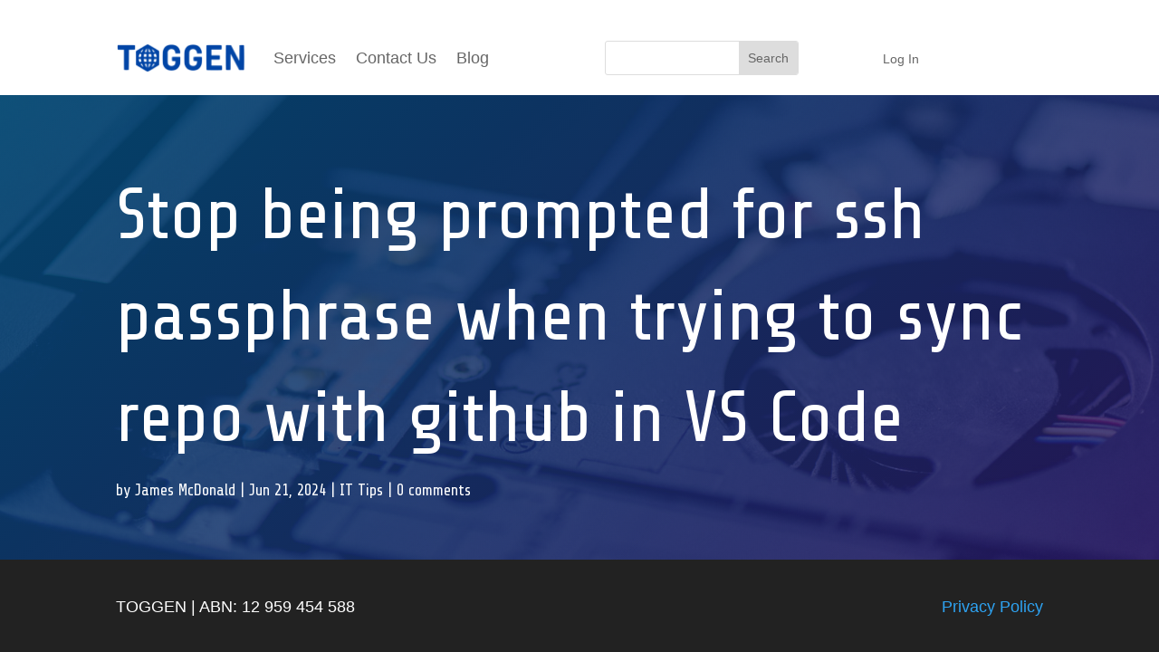

--- FILE ---
content_type: text/html; charset=utf-8
request_url: https://www.google.com/recaptcha/api2/anchor?ar=1&k=6LdNoH8UAAAAAJyS8RVmylx8f8mXf7GqnUls2cPM&co=aHR0cHM6Ly90b2dnZW4uY29tLmF1OjQ0Mw..&hl=en&v=N67nZn4AqZkNcbeMu4prBgzg&size=invisible&anchor-ms=20000&execute-ms=30000&cb=m2j3x3d8wq0b
body_size: 48663
content:
<!DOCTYPE HTML><html dir="ltr" lang="en"><head><meta http-equiv="Content-Type" content="text/html; charset=UTF-8">
<meta http-equiv="X-UA-Compatible" content="IE=edge">
<title>reCAPTCHA</title>
<style type="text/css">
/* cyrillic-ext */
@font-face {
  font-family: 'Roboto';
  font-style: normal;
  font-weight: 400;
  font-stretch: 100%;
  src: url(//fonts.gstatic.com/s/roboto/v48/KFO7CnqEu92Fr1ME7kSn66aGLdTylUAMa3GUBHMdazTgWw.woff2) format('woff2');
  unicode-range: U+0460-052F, U+1C80-1C8A, U+20B4, U+2DE0-2DFF, U+A640-A69F, U+FE2E-FE2F;
}
/* cyrillic */
@font-face {
  font-family: 'Roboto';
  font-style: normal;
  font-weight: 400;
  font-stretch: 100%;
  src: url(//fonts.gstatic.com/s/roboto/v48/KFO7CnqEu92Fr1ME7kSn66aGLdTylUAMa3iUBHMdazTgWw.woff2) format('woff2');
  unicode-range: U+0301, U+0400-045F, U+0490-0491, U+04B0-04B1, U+2116;
}
/* greek-ext */
@font-face {
  font-family: 'Roboto';
  font-style: normal;
  font-weight: 400;
  font-stretch: 100%;
  src: url(//fonts.gstatic.com/s/roboto/v48/KFO7CnqEu92Fr1ME7kSn66aGLdTylUAMa3CUBHMdazTgWw.woff2) format('woff2');
  unicode-range: U+1F00-1FFF;
}
/* greek */
@font-face {
  font-family: 'Roboto';
  font-style: normal;
  font-weight: 400;
  font-stretch: 100%;
  src: url(//fonts.gstatic.com/s/roboto/v48/KFO7CnqEu92Fr1ME7kSn66aGLdTylUAMa3-UBHMdazTgWw.woff2) format('woff2');
  unicode-range: U+0370-0377, U+037A-037F, U+0384-038A, U+038C, U+038E-03A1, U+03A3-03FF;
}
/* math */
@font-face {
  font-family: 'Roboto';
  font-style: normal;
  font-weight: 400;
  font-stretch: 100%;
  src: url(//fonts.gstatic.com/s/roboto/v48/KFO7CnqEu92Fr1ME7kSn66aGLdTylUAMawCUBHMdazTgWw.woff2) format('woff2');
  unicode-range: U+0302-0303, U+0305, U+0307-0308, U+0310, U+0312, U+0315, U+031A, U+0326-0327, U+032C, U+032F-0330, U+0332-0333, U+0338, U+033A, U+0346, U+034D, U+0391-03A1, U+03A3-03A9, U+03B1-03C9, U+03D1, U+03D5-03D6, U+03F0-03F1, U+03F4-03F5, U+2016-2017, U+2034-2038, U+203C, U+2040, U+2043, U+2047, U+2050, U+2057, U+205F, U+2070-2071, U+2074-208E, U+2090-209C, U+20D0-20DC, U+20E1, U+20E5-20EF, U+2100-2112, U+2114-2115, U+2117-2121, U+2123-214F, U+2190, U+2192, U+2194-21AE, U+21B0-21E5, U+21F1-21F2, U+21F4-2211, U+2213-2214, U+2216-22FF, U+2308-230B, U+2310, U+2319, U+231C-2321, U+2336-237A, U+237C, U+2395, U+239B-23B7, U+23D0, U+23DC-23E1, U+2474-2475, U+25AF, U+25B3, U+25B7, U+25BD, U+25C1, U+25CA, U+25CC, U+25FB, U+266D-266F, U+27C0-27FF, U+2900-2AFF, U+2B0E-2B11, U+2B30-2B4C, U+2BFE, U+3030, U+FF5B, U+FF5D, U+1D400-1D7FF, U+1EE00-1EEFF;
}
/* symbols */
@font-face {
  font-family: 'Roboto';
  font-style: normal;
  font-weight: 400;
  font-stretch: 100%;
  src: url(//fonts.gstatic.com/s/roboto/v48/KFO7CnqEu92Fr1ME7kSn66aGLdTylUAMaxKUBHMdazTgWw.woff2) format('woff2');
  unicode-range: U+0001-000C, U+000E-001F, U+007F-009F, U+20DD-20E0, U+20E2-20E4, U+2150-218F, U+2190, U+2192, U+2194-2199, U+21AF, U+21E6-21F0, U+21F3, U+2218-2219, U+2299, U+22C4-22C6, U+2300-243F, U+2440-244A, U+2460-24FF, U+25A0-27BF, U+2800-28FF, U+2921-2922, U+2981, U+29BF, U+29EB, U+2B00-2BFF, U+4DC0-4DFF, U+FFF9-FFFB, U+10140-1018E, U+10190-1019C, U+101A0, U+101D0-101FD, U+102E0-102FB, U+10E60-10E7E, U+1D2C0-1D2D3, U+1D2E0-1D37F, U+1F000-1F0FF, U+1F100-1F1AD, U+1F1E6-1F1FF, U+1F30D-1F30F, U+1F315, U+1F31C, U+1F31E, U+1F320-1F32C, U+1F336, U+1F378, U+1F37D, U+1F382, U+1F393-1F39F, U+1F3A7-1F3A8, U+1F3AC-1F3AF, U+1F3C2, U+1F3C4-1F3C6, U+1F3CA-1F3CE, U+1F3D4-1F3E0, U+1F3ED, U+1F3F1-1F3F3, U+1F3F5-1F3F7, U+1F408, U+1F415, U+1F41F, U+1F426, U+1F43F, U+1F441-1F442, U+1F444, U+1F446-1F449, U+1F44C-1F44E, U+1F453, U+1F46A, U+1F47D, U+1F4A3, U+1F4B0, U+1F4B3, U+1F4B9, U+1F4BB, U+1F4BF, U+1F4C8-1F4CB, U+1F4D6, U+1F4DA, U+1F4DF, U+1F4E3-1F4E6, U+1F4EA-1F4ED, U+1F4F7, U+1F4F9-1F4FB, U+1F4FD-1F4FE, U+1F503, U+1F507-1F50B, U+1F50D, U+1F512-1F513, U+1F53E-1F54A, U+1F54F-1F5FA, U+1F610, U+1F650-1F67F, U+1F687, U+1F68D, U+1F691, U+1F694, U+1F698, U+1F6AD, U+1F6B2, U+1F6B9-1F6BA, U+1F6BC, U+1F6C6-1F6CF, U+1F6D3-1F6D7, U+1F6E0-1F6EA, U+1F6F0-1F6F3, U+1F6F7-1F6FC, U+1F700-1F7FF, U+1F800-1F80B, U+1F810-1F847, U+1F850-1F859, U+1F860-1F887, U+1F890-1F8AD, U+1F8B0-1F8BB, U+1F8C0-1F8C1, U+1F900-1F90B, U+1F93B, U+1F946, U+1F984, U+1F996, U+1F9E9, U+1FA00-1FA6F, U+1FA70-1FA7C, U+1FA80-1FA89, U+1FA8F-1FAC6, U+1FACE-1FADC, U+1FADF-1FAE9, U+1FAF0-1FAF8, U+1FB00-1FBFF;
}
/* vietnamese */
@font-face {
  font-family: 'Roboto';
  font-style: normal;
  font-weight: 400;
  font-stretch: 100%;
  src: url(//fonts.gstatic.com/s/roboto/v48/KFO7CnqEu92Fr1ME7kSn66aGLdTylUAMa3OUBHMdazTgWw.woff2) format('woff2');
  unicode-range: U+0102-0103, U+0110-0111, U+0128-0129, U+0168-0169, U+01A0-01A1, U+01AF-01B0, U+0300-0301, U+0303-0304, U+0308-0309, U+0323, U+0329, U+1EA0-1EF9, U+20AB;
}
/* latin-ext */
@font-face {
  font-family: 'Roboto';
  font-style: normal;
  font-weight: 400;
  font-stretch: 100%;
  src: url(//fonts.gstatic.com/s/roboto/v48/KFO7CnqEu92Fr1ME7kSn66aGLdTylUAMa3KUBHMdazTgWw.woff2) format('woff2');
  unicode-range: U+0100-02BA, U+02BD-02C5, U+02C7-02CC, U+02CE-02D7, U+02DD-02FF, U+0304, U+0308, U+0329, U+1D00-1DBF, U+1E00-1E9F, U+1EF2-1EFF, U+2020, U+20A0-20AB, U+20AD-20C0, U+2113, U+2C60-2C7F, U+A720-A7FF;
}
/* latin */
@font-face {
  font-family: 'Roboto';
  font-style: normal;
  font-weight: 400;
  font-stretch: 100%;
  src: url(//fonts.gstatic.com/s/roboto/v48/KFO7CnqEu92Fr1ME7kSn66aGLdTylUAMa3yUBHMdazQ.woff2) format('woff2');
  unicode-range: U+0000-00FF, U+0131, U+0152-0153, U+02BB-02BC, U+02C6, U+02DA, U+02DC, U+0304, U+0308, U+0329, U+2000-206F, U+20AC, U+2122, U+2191, U+2193, U+2212, U+2215, U+FEFF, U+FFFD;
}
/* cyrillic-ext */
@font-face {
  font-family: 'Roboto';
  font-style: normal;
  font-weight: 500;
  font-stretch: 100%;
  src: url(//fonts.gstatic.com/s/roboto/v48/KFO7CnqEu92Fr1ME7kSn66aGLdTylUAMa3GUBHMdazTgWw.woff2) format('woff2');
  unicode-range: U+0460-052F, U+1C80-1C8A, U+20B4, U+2DE0-2DFF, U+A640-A69F, U+FE2E-FE2F;
}
/* cyrillic */
@font-face {
  font-family: 'Roboto';
  font-style: normal;
  font-weight: 500;
  font-stretch: 100%;
  src: url(//fonts.gstatic.com/s/roboto/v48/KFO7CnqEu92Fr1ME7kSn66aGLdTylUAMa3iUBHMdazTgWw.woff2) format('woff2');
  unicode-range: U+0301, U+0400-045F, U+0490-0491, U+04B0-04B1, U+2116;
}
/* greek-ext */
@font-face {
  font-family: 'Roboto';
  font-style: normal;
  font-weight: 500;
  font-stretch: 100%;
  src: url(//fonts.gstatic.com/s/roboto/v48/KFO7CnqEu92Fr1ME7kSn66aGLdTylUAMa3CUBHMdazTgWw.woff2) format('woff2');
  unicode-range: U+1F00-1FFF;
}
/* greek */
@font-face {
  font-family: 'Roboto';
  font-style: normal;
  font-weight: 500;
  font-stretch: 100%;
  src: url(//fonts.gstatic.com/s/roboto/v48/KFO7CnqEu92Fr1ME7kSn66aGLdTylUAMa3-UBHMdazTgWw.woff2) format('woff2');
  unicode-range: U+0370-0377, U+037A-037F, U+0384-038A, U+038C, U+038E-03A1, U+03A3-03FF;
}
/* math */
@font-face {
  font-family: 'Roboto';
  font-style: normal;
  font-weight: 500;
  font-stretch: 100%;
  src: url(//fonts.gstatic.com/s/roboto/v48/KFO7CnqEu92Fr1ME7kSn66aGLdTylUAMawCUBHMdazTgWw.woff2) format('woff2');
  unicode-range: U+0302-0303, U+0305, U+0307-0308, U+0310, U+0312, U+0315, U+031A, U+0326-0327, U+032C, U+032F-0330, U+0332-0333, U+0338, U+033A, U+0346, U+034D, U+0391-03A1, U+03A3-03A9, U+03B1-03C9, U+03D1, U+03D5-03D6, U+03F0-03F1, U+03F4-03F5, U+2016-2017, U+2034-2038, U+203C, U+2040, U+2043, U+2047, U+2050, U+2057, U+205F, U+2070-2071, U+2074-208E, U+2090-209C, U+20D0-20DC, U+20E1, U+20E5-20EF, U+2100-2112, U+2114-2115, U+2117-2121, U+2123-214F, U+2190, U+2192, U+2194-21AE, U+21B0-21E5, U+21F1-21F2, U+21F4-2211, U+2213-2214, U+2216-22FF, U+2308-230B, U+2310, U+2319, U+231C-2321, U+2336-237A, U+237C, U+2395, U+239B-23B7, U+23D0, U+23DC-23E1, U+2474-2475, U+25AF, U+25B3, U+25B7, U+25BD, U+25C1, U+25CA, U+25CC, U+25FB, U+266D-266F, U+27C0-27FF, U+2900-2AFF, U+2B0E-2B11, U+2B30-2B4C, U+2BFE, U+3030, U+FF5B, U+FF5D, U+1D400-1D7FF, U+1EE00-1EEFF;
}
/* symbols */
@font-face {
  font-family: 'Roboto';
  font-style: normal;
  font-weight: 500;
  font-stretch: 100%;
  src: url(//fonts.gstatic.com/s/roboto/v48/KFO7CnqEu92Fr1ME7kSn66aGLdTylUAMaxKUBHMdazTgWw.woff2) format('woff2');
  unicode-range: U+0001-000C, U+000E-001F, U+007F-009F, U+20DD-20E0, U+20E2-20E4, U+2150-218F, U+2190, U+2192, U+2194-2199, U+21AF, U+21E6-21F0, U+21F3, U+2218-2219, U+2299, U+22C4-22C6, U+2300-243F, U+2440-244A, U+2460-24FF, U+25A0-27BF, U+2800-28FF, U+2921-2922, U+2981, U+29BF, U+29EB, U+2B00-2BFF, U+4DC0-4DFF, U+FFF9-FFFB, U+10140-1018E, U+10190-1019C, U+101A0, U+101D0-101FD, U+102E0-102FB, U+10E60-10E7E, U+1D2C0-1D2D3, U+1D2E0-1D37F, U+1F000-1F0FF, U+1F100-1F1AD, U+1F1E6-1F1FF, U+1F30D-1F30F, U+1F315, U+1F31C, U+1F31E, U+1F320-1F32C, U+1F336, U+1F378, U+1F37D, U+1F382, U+1F393-1F39F, U+1F3A7-1F3A8, U+1F3AC-1F3AF, U+1F3C2, U+1F3C4-1F3C6, U+1F3CA-1F3CE, U+1F3D4-1F3E0, U+1F3ED, U+1F3F1-1F3F3, U+1F3F5-1F3F7, U+1F408, U+1F415, U+1F41F, U+1F426, U+1F43F, U+1F441-1F442, U+1F444, U+1F446-1F449, U+1F44C-1F44E, U+1F453, U+1F46A, U+1F47D, U+1F4A3, U+1F4B0, U+1F4B3, U+1F4B9, U+1F4BB, U+1F4BF, U+1F4C8-1F4CB, U+1F4D6, U+1F4DA, U+1F4DF, U+1F4E3-1F4E6, U+1F4EA-1F4ED, U+1F4F7, U+1F4F9-1F4FB, U+1F4FD-1F4FE, U+1F503, U+1F507-1F50B, U+1F50D, U+1F512-1F513, U+1F53E-1F54A, U+1F54F-1F5FA, U+1F610, U+1F650-1F67F, U+1F687, U+1F68D, U+1F691, U+1F694, U+1F698, U+1F6AD, U+1F6B2, U+1F6B9-1F6BA, U+1F6BC, U+1F6C6-1F6CF, U+1F6D3-1F6D7, U+1F6E0-1F6EA, U+1F6F0-1F6F3, U+1F6F7-1F6FC, U+1F700-1F7FF, U+1F800-1F80B, U+1F810-1F847, U+1F850-1F859, U+1F860-1F887, U+1F890-1F8AD, U+1F8B0-1F8BB, U+1F8C0-1F8C1, U+1F900-1F90B, U+1F93B, U+1F946, U+1F984, U+1F996, U+1F9E9, U+1FA00-1FA6F, U+1FA70-1FA7C, U+1FA80-1FA89, U+1FA8F-1FAC6, U+1FACE-1FADC, U+1FADF-1FAE9, U+1FAF0-1FAF8, U+1FB00-1FBFF;
}
/* vietnamese */
@font-face {
  font-family: 'Roboto';
  font-style: normal;
  font-weight: 500;
  font-stretch: 100%;
  src: url(//fonts.gstatic.com/s/roboto/v48/KFO7CnqEu92Fr1ME7kSn66aGLdTylUAMa3OUBHMdazTgWw.woff2) format('woff2');
  unicode-range: U+0102-0103, U+0110-0111, U+0128-0129, U+0168-0169, U+01A0-01A1, U+01AF-01B0, U+0300-0301, U+0303-0304, U+0308-0309, U+0323, U+0329, U+1EA0-1EF9, U+20AB;
}
/* latin-ext */
@font-face {
  font-family: 'Roboto';
  font-style: normal;
  font-weight: 500;
  font-stretch: 100%;
  src: url(//fonts.gstatic.com/s/roboto/v48/KFO7CnqEu92Fr1ME7kSn66aGLdTylUAMa3KUBHMdazTgWw.woff2) format('woff2');
  unicode-range: U+0100-02BA, U+02BD-02C5, U+02C7-02CC, U+02CE-02D7, U+02DD-02FF, U+0304, U+0308, U+0329, U+1D00-1DBF, U+1E00-1E9F, U+1EF2-1EFF, U+2020, U+20A0-20AB, U+20AD-20C0, U+2113, U+2C60-2C7F, U+A720-A7FF;
}
/* latin */
@font-face {
  font-family: 'Roboto';
  font-style: normal;
  font-weight: 500;
  font-stretch: 100%;
  src: url(//fonts.gstatic.com/s/roboto/v48/KFO7CnqEu92Fr1ME7kSn66aGLdTylUAMa3yUBHMdazQ.woff2) format('woff2');
  unicode-range: U+0000-00FF, U+0131, U+0152-0153, U+02BB-02BC, U+02C6, U+02DA, U+02DC, U+0304, U+0308, U+0329, U+2000-206F, U+20AC, U+2122, U+2191, U+2193, U+2212, U+2215, U+FEFF, U+FFFD;
}
/* cyrillic-ext */
@font-face {
  font-family: 'Roboto';
  font-style: normal;
  font-weight: 900;
  font-stretch: 100%;
  src: url(//fonts.gstatic.com/s/roboto/v48/KFO7CnqEu92Fr1ME7kSn66aGLdTylUAMa3GUBHMdazTgWw.woff2) format('woff2');
  unicode-range: U+0460-052F, U+1C80-1C8A, U+20B4, U+2DE0-2DFF, U+A640-A69F, U+FE2E-FE2F;
}
/* cyrillic */
@font-face {
  font-family: 'Roboto';
  font-style: normal;
  font-weight: 900;
  font-stretch: 100%;
  src: url(//fonts.gstatic.com/s/roboto/v48/KFO7CnqEu92Fr1ME7kSn66aGLdTylUAMa3iUBHMdazTgWw.woff2) format('woff2');
  unicode-range: U+0301, U+0400-045F, U+0490-0491, U+04B0-04B1, U+2116;
}
/* greek-ext */
@font-face {
  font-family: 'Roboto';
  font-style: normal;
  font-weight: 900;
  font-stretch: 100%;
  src: url(//fonts.gstatic.com/s/roboto/v48/KFO7CnqEu92Fr1ME7kSn66aGLdTylUAMa3CUBHMdazTgWw.woff2) format('woff2');
  unicode-range: U+1F00-1FFF;
}
/* greek */
@font-face {
  font-family: 'Roboto';
  font-style: normal;
  font-weight: 900;
  font-stretch: 100%;
  src: url(//fonts.gstatic.com/s/roboto/v48/KFO7CnqEu92Fr1ME7kSn66aGLdTylUAMa3-UBHMdazTgWw.woff2) format('woff2');
  unicode-range: U+0370-0377, U+037A-037F, U+0384-038A, U+038C, U+038E-03A1, U+03A3-03FF;
}
/* math */
@font-face {
  font-family: 'Roboto';
  font-style: normal;
  font-weight: 900;
  font-stretch: 100%;
  src: url(//fonts.gstatic.com/s/roboto/v48/KFO7CnqEu92Fr1ME7kSn66aGLdTylUAMawCUBHMdazTgWw.woff2) format('woff2');
  unicode-range: U+0302-0303, U+0305, U+0307-0308, U+0310, U+0312, U+0315, U+031A, U+0326-0327, U+032C, U+032F-0330, U+0332-0333, U+0338, U+033A, U+0346, U+034D, U+0391-03A1, U+03A3-03A9, U+03B1-03C9, U+03D1, U+03D5-03D6, U+03F0-03F1, U+03F4-03F5, U+2016-2017, U+2034-2038, U+203C, U+2040, U+2043, U+2047, U+2050, U+2057, U+205F, U+2070-2071, U+2074-208E, U+2090-209C, U+20D0-20DC, U+20E1, U+20E5-20EF, U+2100-2112, U+2114-2115, U+2117-2121, U+2123-214F, U+2190, U+2192, U+2194-21AE, U+21B0-21E5, U+21F1-21F2, U+21F4-2211, U+2213-2214, U+2216-22FF, U+2308-230B, U+2310, U+2319, U+231C-2321, U+2336-237A, U+237C, U+2395, U+239B-23B7, U+23D0, U+23DC-23E1, U+2474-2475, U+25AF, U+25B3, U+25B7, U+25BD, U+25C1, U+25CA, U+25CC, U+25FB, U+266D-266F, U+27C0-27FF, U+2900-2AFF, U+2B0E-2B11, U+2B30-2B4C, U+2BFE, U+3030, U+FF5B, U+FF5D, U+1D400-1D7FF, U+1EE00-1EEFF;
}
/* symbols */
@font-face {
  font-family: 'Roboto';
  font-style: normal;
  font-weight: 900;
  font-stretch: 100%;
  src: url(//fonts.gstatic.com/s/roboto/v48/KFO7CnqEu92Fr1ME7kSn66aGLdTylUAMaxKUBHMdazTgWw.woff2) format('woff2');
  unicode-range: U+0001-000C, U+000E-001F, U+007F-009F, U+20DD-20E0, U+20E2-20E4, U+2150-218F, U+2190, U+2192, U+2194-2199, U+21AF, U+21E6-21F0, U+21F3, U+2218-2219, U+2299, U+22C4-22C6, U+2300-243F, U+2440-244A, U+2460-24FF, U+25A0-27BF, U+2800-28FF, U+2921-2922, U+2981, U+29BF, U+29EB, U+2B00-2BFF, U+4DC0-4DFF, U+FFF9-FFFB, U+10140-1018E, U+10190-1019C, U+101A0, U+101D0-101FD, U+102E0-102FB, U+10E60-10E7E, U+1D2C0-1D2D3, U+1D2E0-1D37F, U+1F000-1F0FF, U+1F100-1F1AD, U+1F1E6-1F1FF, U+1F30D-1F30F, U+1F315, U+1F31C, U+1F31E, U+1F320-1F32C, U+1F336, U+1F378, U+1F37D, U+1F382, U+1F393-1F39F, U+1F3A7-1F3A8, U+1F3AC-1F3AF, U+1F3C2, U+1F3C4-1F3C6, U+1F3CA-1F3CE, U+1F3D4-1F3E0, U+1F3ED, U+1F3F1-1F3F3, U+1F3F5-1F3F7, U+1F408, U+1F415, U+1F41F, U+1F426, U+1F43F, U+1F441-1F442, U+1F444, U+1F446-1F449, U+1F44C-1F44E, U+1F453, U+1F46A, U+1F47D, U+1F4A3, U+1F4B0, U+1F4B3, U+1F4B9, U+1F4BB, U+1F4BF, U+1F4C8-1F4CB, U+1F4D6, U+1F4DA, U+1F4DF, U+1F4E3-1F4E6, U+1F4EA-1F4ED, U+1F4F7, U+1F4F9-1F4FB, U+1F4FD-1F4FE, U+1F503, U+1F507-1F50B, U+1F50D, U+1F512-1F513, U+1F53E-1F54A, U+1F54F-1F5FA, U+1F610, U+1F650-1F67F, U+1F687, U+1F68D, U+1F691, U+1F694, U+1F698, U+1F6AD, U+1F6B2, U+1F6B9-1F6BA, U+1F6BC, U+1F6C6-1F6CF, U+1F6D3-1F6D7, U+1F6E0-1F6EA, U+1F6F0-1F6F3, U+1F6F7-1F6FC, U+1F700-1F7FF, U+1F800-1F80B, U+1F810-1F847, U+1F850-1F859, U+1F860-1F887, U+1F890-1F8AD, U+1F8B0-1F8BB, U+1F8C0-1F8C1, U+1F900-1F90B, U+1F93B, U+1F946, U+1F984, U+1F996, U+1F9E9, U+1FA00-1FA6F, U+1FA70-1FA7C, U+1FA80-1FA89, U+1FA8F-1FAC6, U+1FACE-1FADC, U+1FADF-1FAE9, U+1FAF0-1FAF8, U+1FB00-1FBFF;
}
/* vietnamese */
@font-face {
  font-family: 'Roboto';
  font-style: normal;
  font-weight: 900;
  font-stretch: 100%;
  src: url(//fonts.gstatic.com/s/roboto/v48/KFO7CnqEu92Fr1ME7kSn66aGLdTylUAMa3OUBHMdazTgWw.woff2) format('woff2');
  unicode-range: U+0102-0103, U+0110-0111, U+0128-0129, U+0168-0169, U+01A0-01A1, U+01AF-01B0, U+0300-0301, U+0303-0304, U+0308-0309, U+0323, U+0329, U+1EA0-1EF9, U+20AB;
}
/* latin-ext */
@font-face {
  font-family: 'Roboto';
  font-style: normal;
  font-weight: 900;
  font-stretch: 100%;
  src: url(//fonts.gstatic.com/s/roboto/v48/KFO7CnqEu92Fr1ME7kSn66aGLdTylUAMa3KUBHMdazTgWw.woff2) format('woff2');
  unicode-range: U+0100-02BA, U+02BD-02C5, U+02C7-02CC, U+02CE-02D7, U+02DD-02FF, U+0304, U+0308, U+0329, U+1D00-1DBF, U+1E00-1E9F, U+1EF2-1EFF, U+2020, U+20A0-20AB, U+20AD-20C0, U+2113, U+2C60-2C7F, U+A720-A7FF;
}
/* latin */
@font-face {
  font-family: 'Roboto';
  font-style: normal;
  font-weight: 900;
  font-stretch: 100%;
  src: url(//fonts.gstatic.com/s/roboto/v48/KFO7CnqEu92Fr1ME7kSn66aGLdTylUAMa3yUBHMdazQ.woff2) format('woff2');
  unicode-range: U+0000-00FF, U+0131, U+0152-0153, U+02BB-02BC, U+02C6, U+02DA, U+02DC, U+0304, U+0308, U+0329, U+2000-206F, U+20AC, U+2122, U+2191, U+2193, U+2212, U+2215, U+FEFF, U+FFFD;
}

</style>
<link rel="stylesheet" type="text/css" href="https://www.gstatic.com/recaptcha/releases/N67nZn4AqZkNcbeMu4prBgzg/styles__ltr.css">
<script nonce="CrWGikdiSRrJBPkIZElcrQ" type="text/javascript">window['__recaptcha_api'] = 'https://www.google.com/recaptcha/api2/';</script>
<script type="text/javascript" src="https://www.gstatic.com/recaptcha/releases/N67nZn4AqZkNcbeMu4prBgzg/recaptcha__en.js" nonce="CrWGikdiSRrJBPkIZElcrQ">
      
    </script></head>
<body><div id="rc-anchor-alert" class="rc-anchor-alert"></div>
<input type="hidden" id="recaptcha-token" value="[base64]">
<script type="text/javascript" nonce="CrWGikdiSRrJBPkIZElcrQ">
      recaptcha.anchor.Main.init("[\x22ainput\x22,[\x22bgdata\x22,\x22\x22,\[base64]/[base64]/[base64]/[base64]/[base64]/[base64]/KGcoTywyNTMsTy5PKSxVRyhPLEMpKTpnKE8sMjUzLEMpLE8pKSxsKSksTykpfSxieT1mdW5jdGlvbihDLE8sdSxsKXtmb3IobD0odT1SKEMpLDApO08+MDtPLS0pbD1sPDw4fFooQyk7ZyhDLHUsbCl9LFVHPWZ1bmN0aW9uKEMsTyl7Qy5pLmxlbmd0aD4xMDQ/[base64]/[base64]/[base64]/[base64]/[base64]/[base64]/[base64]\\u003d\x22,\[base64]\x22,\x22w5vCqU7Cv8O4w6rCgFVbIDDCv8Kxw45WecK2wplfwonDuCzDgho3w64Fw7UowpTDvCZBw6gQO8KwRx9Kbg/DhMOrbxPCusOxwphtwpV9w4LCgcOgw7YXScOLw68NeSnDkcKDw5Itwo0HS8OQwp9VPcK/[base64]/DqQXCuycxw4ozK1LDlMKFw67DscO0RlXDjjrDksK2w6jDs3F3VcKMwrlJw5DDkzLDtsKFwpoEwq8/[base64]/DgATCsE7CnsKXPsOCYVsjDXJMKMOUw69rw5JqZMK3wrPDuFMjGTUAw63CixM8QC/Csx0BwrfCjSI+E8K2V8KZwoHDikRhwps8w6vCtsK0wozCnBMJwo91w79/wpbDtCBCw5o9Bz4Ywo4IDMOHw4bDu0Mdw4MsOMOTwrHCrMOzwoPCtnZiQF0jCAnCp8K9YzfDiDV6ccO2H8OawoUVw57DisO5NX98ScKLbcOUS8OKw7MIwr/DgMOMIMK5CsOuw4lifAB0w5Udwrl0dR8hAF/Co8Kgd0DDrMKSwo3CvTXDqMK7woXDiy0JWyI5w5XDvcOVE3kWw5pvLCwHBgbDngcywpPCosOPNFw3fFcRw67Ckw7CmBLCs8Kew43DsAxww4Vgw6QLMcOjw6/DpmNpwp84GGlDw402IcOKHg/[base64]/[base64]/CgsOPOMK8UxI3FsObSsOmw6/DgnfDscKzwqINw6Z4J1hxw7PCrHtudsOEwoNnwo/CisK/[base64]/[base64]/Cpl/ClQTCjRMoa1zCtMOkwofChcKtalvCosO/ZxwXNlgdw7nCoMKEQsKlGhzCvsOOGyF6dg8vw5w6L8Klwo/CmcOwwqVpc8OvFlY6wq/ChitffMKdwrzCoHwCdxxJw5nDo8KPCcOFw7rCnQpTJsK0b3rDlnvCjGsFw68HMcO4cMOnw4/ChhXDuFkhKsO/wo9NTsO3wrvDscOWwro6Mms1w5PCtcOiTlNTVBnDkiQBYsKdVMKNKUFYw7/DvR/CpsK5csOyQ8KREMO/ccK4BsOCwpZRwpBFIDvDjx8paGfDjC3Cvg8Sw5AzKyxKAD9ZF1bCtsOOWsOVQMOCw5rDo3jDuD/[base64]/Ds8O6wp9DwrzDgMOsdjrCjDDCrSHDmsOnwobCjgzDimkgw5gWGsO7d8Oyw67DlwHDhifCviDDvjUsW2FWw6oQw5rCm1o7esK0csOCw4tLVQ0gwogeXmbDjQnDkcO3wr/CksKbwroCw5JEwo92LcOPwrByw7PDgcKPw71Yw77CmcKnBcOgKsOkXcOiLGx4wqkBwqEkDcKEwr17Ag7DgcK4JsKDZhLDmsO9wpLDkH3CoMKJw7YPwrIXwoA0w77CgTQ3DsO7bWBgPMOjw6V4PTA9wrHCvT7CiD1Dw5zDm1rDj1HDvG91w7h/[base64]/[base64]/Dp8OfECLCmcOvVWvCgsOMSTrDjsKoC1jCqlbDn1nCgg3CjCrDn3s2wpLCisONc8K4w6QFwoJawpjCgsOeSl5xMnBfw4LDlsOdwosKwrbDpHrCkkF2GmbCusOAAw7DlcOOJGjCrMOGY3/[base64]/w51Ic8KncSTDrWzDs8OjwpbCgMK+wr1GfMKsVcKtw5DDtMKGwq5dw5zDvknCoMKGwqYyYA5hFh4BwqXCkcKnUsKdQcKFGW/DnwjClcOVw64hwoRbFMOUUUhnwqPCssKDelp8by3ClcKdO3nDuWpeU8OHHMKCZhYJwp/[base64]/CoMKBwqI0C8O9woTCijjCv8OzVAbDn3QAFiAUUcOgSMO4RibDhxBCw6ksUzPDg8Kfw4bCiMO+DzcEw5XDl3ZCUwXCjcKWwpLDsMOow67DiMOWw7/DssOdwrV/ayvCkcK7MncAO8O5w6guw6bDmMO/[base64]/w43ClcOCwpDCn2oBHTk+B8KBJGPClcKsQyXDiMKUw4TDlMKHw67DscO1SMO6w7jDkcOoQcOsR8OKwqdQCUvCi21BTMKEw57DisKWf8O7R8Omw4EtF1/[base64]/wrDDl8KQdz8hw7TDuyFWNcKJwoAJSR3DqzABwoVhZHlqw5jCvXR8woPChcOHd8KBwrvChybDhUgmw5LDrARpfxpcGkPDrANhFcO8bwPDsMOQwr9WfglOwrAvwow/JHnCrMKvfmtqLDIvwofDpsKvFnXCqiTDiWESF8OARsKLw4RtwrzCosKEw5LCtcOww60NMsKTwppmMsKmw4/Cp0XCisOUw6LCqn5Ow4jCnE/CqwrCjcO5VxzDh05uw67CrgsRw53DlMK+w5jDhBXCisOJw65OwqbCmFDCicK7cBgzw6LDpg7Dj8KQaMKDX8OjbCrCmVE3eMK4S8K2HSrCnMKdwpNgLyHCrWoyGsKqw43CmsOEQsOiNMK/bsOvw6HDvG3Dui3CoMOzMsKMw5Fdwr/DvE19N0/CvB7CpmsMTE1Aw5/[base64]/DlcOmw5MUd8OzZMO/w694YsKtw4d6wofCpcO/[base64]/[base64]/[base64]/DqT/Du2nDlsKQcsK8LUnDmcOVJRIJdsKpWE/Ct8KkR8OnbsOowrhHbSHDp8KAAMOpTMOKwoLDjMKnwpjDmm7CpVw/eMOLRmfDtMKAw7MXwqjCjcKnwr3CpSAxw586wobCihzDnHtmAG1sSMOQw4rDucOGHcKpSsO6VsOcSgNcUzxBBcK/wotnWwDDgcOkwr3CnlUTw6nCsHFzJMOmaQfDl8K4w6nDjcOiWS1IPcKoS1vCmQxow4LCvsKrBcOTw5bDiSfCsQnCpU/DsAPCk8OSw5nDoMK8w6hxwrzDhFfDqsKmOSV/w7szwozDvcOvwrrCiMOdwpB+wrnDm8KJEmHCv0zCvlVzMcOyW8OaHUBFMwvCiAE6w7dtwrfDtlRRwpw/w45EDxLDvsK2wrPDlcOTCcOMC8OLVwDDoHjCoGXCmMOTEkLClcK0KxE+w4bCpW7DjMO2wrjDgmLDkX8dwrwDF8KbdAo5wq4tFRzCrsKZw5Jyw5QeXCHDjlhiwpQgwrPDglDDk8Kvw7V4LSfDiTbDvcKFCcK/w5xaw7oBH8OHwqbCoX7DjUHCs8OSRsOocljDoBETJsO0GQAZw4XCusO5YBHDr8Kbw4ZAXXHDk8KYw5bDvsOXw515N1DCgCnChsKdPTptI8OdAsOlw7zCk8KvXH9/wpohw6LCt8ORacKaasKnwqAKWBjDlUA9bMOZw61nw63DrcODbMK8wrrDggNCU0rDpcKbw6TCnTnDmsOzQ8OqNMOFbW7DtMOJwqbDvMOWwpLDgsKMAirDtRFIwpZzasKVaMOadljCmS4QJhcawq/DilAYcTZZUsKWCcKpwqAywrxtZ8KsP2/DkkTDt8K/RH7DmgxJMcKGwr7Chy3Dv8K8w6hbBy7CkMO8w5nDqGAlwqXDkUbChcOOw6rCmh7Dl1XDmsObw7FwAsONBsKSw51vWEnCjEgoNsKswpAqw6PDpyXDjk/Di8KNwobDiWTCusKkw57Di8KLVmRvM8KHwojCl8O3TEbDukzCu8KKHWnDqMK5csOqw6TDpibDqcOkw6bCgAx6w48aw7rCicOgwqDCl21JWAXDjkTDh8KIPMKiEiBvGwg8VcKiwqkNw6bChWM1wpRewpYTb3pFw4pzPl7CnT/DnSRtw6plwrrChsO4c8KTJVkRwp7CncKXQBpQw7sVw4hrJDLDocODwoYxGsOiw5rDhRBjasOcwpDDphZjwq5MVsOJfFfDkS/CgcOsw4tVw6vCh8KMwp7CksOgWVvDiMONwpYUPcOJw5HDgkopwpkdAx8jwqFdw7nDmcKpXC88w6hlw4jDhMKGMcKOw5Jgw6d5B8KJwop7wpjDqjFyPQRFwrU6w7/DlsK6wrTClUcpwrZqw6bCt1rCvsKZwp0FSsO+EzrCk1IIfFHDv8OWPcK2w5FKdFPCoF86V8Obw7DCjMKZw5vDtsKFwoXCgMOcMTTCksK8b8KgwobDmAVdKcO4w4LCkcKPwrXCsmPCp8K3Dw52SsOdCMK0bAhUUsOaEh/CtcKtMho+w5ZcdGV4w5zCnsOmw7rCscOxayscw6Axwo1gwofDlRFywodEwpLDucONWMOywo/CulzCscK4Jw4IfcOUw7DCh3k7QiLDmV3DhSVOwrTDgcKeYTfDrxkvBMOvwqDDvFbCg8OSwoRFw79FM1wfJntgw4fCgcKTw61wOHnDhzHDvMO0wqjDvz7Dr8KyAQ/DgcKRFcKpV8Onw7nCi1fDosKXw4rDqh/DlsORw4nDr8KHw7RNw7N3Z8OweTHCqsKzwqXCpUnClsO8w6PDmwcSIcOhw7HDizDCqHDCqsKtDUnDhCPCoMONTl/Cs3YQf8KzwqTDhQAxUQHCh8OVw7xSegsuwpnDt0jCkUkqLAZbw63CqlokWGYeOlHCpQN/w57Csg/ClAjDncOjwoDDpllhwolgXcKpw5fCo8K2woPDunUgw59lw7vDqsK0JGgLwqrDscKqwoLCngTCqcOVOgx9wq9nEDIVw5/DoRodw799w5kFW8KYVls7w6liJcOcw4cKLMKyw4PDqMOawoo2w5DCpMOhf8Kww7PDk8O3O8OLbMKQw6sYwoLDojx7DVjCpDESBzTDosKfwp/[base64]/DsybChsK9wpTCiVwxw61mwqzCgQzCusKMwqNkXsOSwp3DvMO/WzrCkzhjwqTDp2Rjd8KdwrYcVhrDgcObaT3ChMK8TMOKMsOiGcOtPk7Cl8K4wpnCu8K+woHCrQRSwrM6w71iw4INZcKFw6R0AnvDl8O+bGfDuQZ+DV8OUAbCocK4w4DDvMKnwpDChEvChkhnOWzCjmpOO8Ktw6zDqsOHwqjDlcO6LcOaYQbCgsKmw4xewpVCLMOGfMO/Y8Kdwr1LPAdvQcKgQ8Kzwo7DgTIVe27DvsKeCUVoBMKfUcO7Uw9HIsKXwpdCw6pGTxfCiXYfwonDuysNQTBaw6LCjsKYwp0sKAnDvsOgwqE7DRNpw6lVw651ecK5UQDCp8OTwovCuQ8MMsOswoh7woU/XcOMEcKYwrQ+GD4XBsKcwqbCnQLCuSYywqVvw5bClcK8w7dvREnDojFzw5BYw6nDssK/eWs/[base64]/DjG7CtRAQw6MZwpvDlGMUwqvDrcKewo8bEXbCuWPCtMOwDXnCjcOZwo8dKMOIw4LDgCMYw5YTwr3ClsOqw5EDw5BMI1DDiWgbw5BTwqvDl8OaD0bChnA+HUfCvsOlwrQtw7vChD/DmsO0w4DCpMKEIGwMwq9Yw7crHMOlB8K7w43CrsK/wrjCsMOXw4Q3flnCrURsMUhuwrl/YsK5w5ZKwohmwpTDucKOfMO/[base64]/CkiMeXAHCkMKowrHCncOzwrAcNlvDt0/Cp05cCVZrw5p7GMOrwrbDosK5wofDg8Opw5XCssKbGMKRw6hKcsKgIkg1SULDvsOuw5omwo0rwq4sasK0wo/[base64]/CmMOmwozDv8Ksw51XQw1GWFLDusKzKWVpwqExw6Mpw4LChB/CvsK/[base64]/[base64]/DunfCp8KywrHDisKaY0DCosKswrEEw7DCiMKvwpc0acKJcMKrwqDCmcOSwqVtw7M1OcKxwr/CpsO/DMKXw5cWCcKwwrlZax3DoR3Dh8OJVsO3SMONwpTDu0M0XMOwDMOowoVlwoNOwq9BwoA/NsOjITHCjFc8w6AWNiZ6FkfDl8KXw5wyNsOxwqTDpcKPw7pxWypCMsOJw4R9w7UHCj8CfWDCmMKjGnLDscOFw5saAyXDj8K2wqXCuWPDjR/DsMKHWzTDtwMSBxXDh8OTwrzCocO/SMOgF05Qwrp8w6/ClsK1w6bDvigGdHxkMi5Iw41Pwoc/[base64]/[base64]/[base64]/DusOofcODCQnDi8O0XMO2w6orwpbCrHfCh8O8wp7CrQrCicKUwrjDmWjDl3XCu8OVw57DmMK+L8OZCcOawqJyJcKxw54hw4bClMKRXsOnwr3DinVRwqzDvBYKw48rwqXCkTYqwo7DsMKIw6NaLMOpTcOUcAnChgN+bmYwOsO3esK+w7QcJk/DlU3CmHTDqcOFw6TDlAUlw5zDmnPCpjvDqMKiVcODTMK2wpDDlcOpVcKmw6rDjcK+acK+w5dJwp4fIsKDcMKhRcOrw4AMekbDkcOVw67DrGp6JmzCqsKoUsOwwoRTOsKfw4LDqsKIw4fCrcKAwp3DqDTDvsKDGMKeZ8K7A8ORwo4dScO/wr9Awq1Vw5ATClvDssKzHsOHFSvDnMKUw6vCmFRtwrEiLnovwrPDhzvChMKZw5I/wr9+D2PChMO7esO2aB0CAsO/w4nCuFrDmGrCkcKMKcK3w7tpw4fCoT0Vw7IDwrfDpcOKbjgYw6xvTMKqI8OAHRJiw4PDhsOzUSxZwrjCg1U1w4BoCcK+wqQkwrcTw5cdf8O9w4kJw6BGIDRQN8OvwpJ6wrDCq1s1NEDDpwt/[base64]/[base64]/woXDi8OjwoLCqsOWcTdKIXttwq4cV2zCtk1DwpvClV8EKznDgcKFQi0nOCrDucOYwqxFw6TDs2DCgCvCgD/DocOaNEF6FncUJW09aMK4wrBCLAp8b8OsdsKKPsOOw4hjYE8+Ex9kwoDCscO/WFALRDLDjcKOw5Yyw67DnAFLw6Ibeh87TcKAwqgJEMKlYmRvwojDocKAwqI8wqsrw7RyLMOCw5nCl8OaEMOqRkF2wr/Ci8Orw4nDmGnDpR/Dh8KqEsOUK1lfw53CnsKIwokgNGB3wqrDlgrCgcOSbsKMw6NjfBTDqRzCtkNOwo5XWBFhw7xQw6DDucOGFmrCsQTCuMO9YhXCrBnDrcOJwp9SwqPDisK7AEzDq2M3ETjDicOMwqXDrcO2wpFfSsOGQcKVwp1EGzMUWcOlwoE/w5hiTnEEWWkPYcOIw4ArbjAJclTCkMO9PMOOwqDDuHrCscKQaDnDrhDCt1VjQcKyw5Enw5HDvMKBwppTwrtIw48/DkAVaWsoFH/[base64]/CvMKnwqtrciLCuhVqwppWwptZK8KawprCvxEbRsODw4ECwr/[base64]/aivDlQMjVcOswoPCgMK8wpIswpVbwptpwpd7wqApYEXDpgFEQAnCmMKgw6kDMMOvwrguw4nCig/ClQ8Gw7LCqsOzwpEdw6UgI8OMwrULIHdpcMO8TTzDmEXCicOCwrk9wotIwrLCg1DCmRsdVn8XDcOHw43CvMO0wq1va2kpw58+CBTDjVk/bUc0wpRyw5V4UcO0EMKmcn/[base64]/[base64]/[base64]/KmPCjDoTw7LCqDs4fXzChCcITMOIaFTCsEAtw57DvMKvw4UFe3zDjHgFY8O9DcOtwrrChRHCulTCiMOgdMOOwpPCq8O1w7ciEz/[base64]/[base64]/Dh13CjwrDhcKLf8O/wqPDiQwkwpQMw7U0w4xbwqxCwodtwoFUw6/CjkHClmXCkTDCrUlrwoZ/Q8KSwo9pJiMZHjMEw5NIwoAkwoXCkGdBasKfUsK6WsOYw6DDu31BCcKtwojCuMKgw6rCi8KYw7vDglVdwrY+FirCt8Kbw698DcKWcUNrw6wNNMOlwp/CpE47wofCm0XDsMOaw58XNynDoMKjw7oiWArCicOCDMOSE8ONw5kSwrQmJQ3ChcK7HcOvJcOzKU/Dt08Qw7LCtMOGPxDCtELCrgxfw6vCtgQzBsOcFcO7wrjDiVgOw5fDq1zDq3rCiXnDskjCkRXDj8K1wrUlXsKyYEXCqxPCp8K6AsObCUbCoGHCnirCrCbCiMONehA0wrQGw6jDjcKdwrfCt2PCosKmw7PCncOCJCLDvx3Cu8KzGMKRWcO3csKuVsKMw6rDvMO/w5JCXl3ClRvChsKeEMKuwoDDo8OZJX5+RMK9w5BWeC4gwoU0FADDm8OHe8KZw5oPdcO+w4oTw7vDqsKMw6/DqcObwpHCn8KqcB/CvSkAw7XDhF/DqCbCssKkJcKTw5hgG8O1w78xX8Kcw5IoclY2w7pxwrbCp8Kkw6PDlsOxYBJ1DMOOwqzCpGLCpMOYW8Okwo3DrsO4w7jCvjbDocOTw4pGJMKKWF8PH8OJLUTDsVQVUMObH8O+wrJ5FcKlwprCljc1JWEpw70HwrLDu8O1wr/CrMKQSy5VasKhwqMVwq/CsARubMOYw4fCvcOTGGxqPMOJw69gwq/CqMKJIWDCvW/[base64]/DssOMwq3CtSFKT8KZwojCnQzCuzIuw7lmwp3DosO9EQlGw6wiwqLDkMOow59IIU3CicOhP8OhesKtKjkBdzJNOsOdw75DKTDCgMKzX8KvaMK4wp7CqsKTwql/G8KBEsK8F3FXMcKJbMKUBMKIw7QPN8OdwojDpsK/UF7DkEHDgMKnOMK+wo42w4bDl8OQw6TCjsOlE0vCucO/B27CgsKxwoDCoMKAB0LCmsK1bcKFwpouwqrCs8KVYz7CpFVWZcK1woDCjUbCn01ed1rDlsOQAVnCjnnCl8ODGTAaODrDpzTCu8K7UTPCrn3Dh8OzesObw7tQw5zDi8OVwqlcw7jDsxNtwpbCvAjCjAbCpMOxwp4qLxrCu8OLwobCsT/DiMO8DcOnwrFLEcOeCDLDoMKswqnCr2fDhR85wpR9NioZYEd6wpwawrPDrmtMQsOkw7Y+IMKUw5fCpMONwqTDmzJGwokAw400wqx1dALChA4+K8OxwrDCgi3Chh1BAhTCusKiOsKdw43DvVrChk9gw7oNwq/CtD/[base64]/DkSXCuMO6KMOmwocpwq7CmzR8wpnDsMKfwqR2IcOyecKNwqMww5bCi8KPWsKRDgRdw4YLwq/DhMOgJsOgw4TCt8KkwpHDmDsgJ8OFw40cYHk0woPCnUrDmDPCr8KlTWPCuifDj8KMCi8MQh4AXMKxw6xjwqB1AhDDnWNvw5bCrQRlwobCgxrDgMOgeARPwqQVLHY7w6cwZMKXVcODw6B3KcOBNCfCrX5UMDnDp8KTE8KVQmgPViPDscOIaU3Csn/CrXjDt2Z/w6HDiMOHQcOfw7HDtcOuw6/Du2ouw57CtCvDjTHCggB1w4Utw7TDksOHwpjDncO+T8KAw5DDnMOhwoDDgV1dSw3CksKdEcKWwphaZiNswq1MDRbDhcOHw7fChMO/NFjChhDDt0bCo8OLwoAuTynDusOrw7xKw53DllkhLsKmw6QxIQXCsiZBwqrCnsO1EMKkcMK2w6Q0TMO3w7LDicO/w6NpdcK0w4nDnAQ6UcKJwqHDiGnClMKRXCdPZcKDcsK+w41sC8KIwocrZnk/w5YAwoYnw6HCpgfDrcKfbHc7wqkWw7IDwqM6w6ZVGsKXSsK6F8OQwo8jw5wUwrfDuFF/[base64]/DjMKRfGDDgsOMOsO4NjkVOcOqw5PDjsK/wrnDvSPDl8OLTsKSw7zCqsOqeMK8SsO1w4lUDDAow4bCsQLCvMOFUBXDo3rCij07w5jDlW5qf8Kfw4/CiEnCkk18w7ssw7DCkG3CtEHDk1DDqsONE8K3w6MSacOuPAvDo8OYw4fCr0YqYsKTwrTDoSvDjXVEPMOBdSrDgMKRUiHCrCnDnsKbPcO5wqZVTiPCkxDCpjBJw6DDkELDisOOwpoODRooXw9GMV0LIsOkwogCWWrClMO4w53DssKQw47DnkfCv8Kxw7/Ct8KDw4AEJCrDsktcwpbCjcOeDcK/w4nCs2LDm2Elw4cRwp5xbMO/wo/CmsO/[base64]/CvinCl8OUTH1RdcKKJcOswoQgwobCvMKgZEJMw67CpWpWwq0CDsObWw8ceFU/[base64]/CrMOXRHbDoMKLw5TCssKpw7hFwoseTXU3wqvDunohHsK4V8K/[base64]/[base64]/[base64]/[base64]/DhDVIwojCgj3ChiDDk8KYYcKER1PCscOQw7fDgGjDrQEDwpZdwrLDqcK5VcKYesKIKMOHwqoOwqxjwoc/[base64]/DmEnDj2VEKR1pwqPDt3fDk1/CnsKlJQbDqMK1QQLCocKGGCkAExRaHXhIPknDox0TwqhdwoEsCMOsc8K0wqbDiC5mHcOdbGXCusK4wqPCo8OvwqrDscOpw4/DqS7Dn8KhKsK/wp5Lw6PCo03DlhvDjwobw79tZ8O/HlbDrsKtw4IPYMO4EGzCrVQTwqfDq8OHE8KewoxxJMK6wrpdIMO5w6w/A8KYPMO/PBdAwoLDvgrDtsOWMsKDwqzCvsOmwqBYw4PCqULDmMOvwo7CtmHDtsKOwotRw5zDrz4Dwr9lGFrCoMOFwqPCunA3JMOuHcKvKBZ1LWTDqcKHw4TCo8K0wrURwqHDtcOaQhY0wqPDs0LCssKFwrgMAMKlw5jDrMKKdibDg8K/Fi7Cv2R6wrzDiHwsw7liwqx8w7oSw4LDr8OxOcKCwrRaZihhRsOow7MRw5IQWSpaBQLDkUvCs293wpzDmj9qDW4+w5Jkw4zDmMOMEMK9wojCkcK0A8O4F8OkwrADw7bCsnxawoV/wqdoF8OAw7/CkMO6PW3CrMOVwqNfBcKkwrDDl8ODVMOFwq44NirClmp7w6TCnwPCjcOeHcOHMwckw4rCrBgQw7BLScKoNG3DqcKaw74mwr7Ds8KbVMKhwqsaNcK/ecOxw7dPw6Fcw77CnMK/wqc9w7HCpsK8wrLCh8KuHsO1w7YvHkgcWMKbEFrCr2PCpBDDhsK/Z1sXwo5Vw44gwq/CoCtHw6HCmsKnwrIjG8OBwpTDqgcbwoV4VB3Cs2YBw6xLOBlIfwTDpS1rMkZXw6tHw7dVw5nCoMO6w7nDlE3DrA5vw4HCg2VoVjDCv8O4TR08wrMjGgTDosO3wpTDkmrDl8KZwpx/[base64]/fsOsw7jCsndif8OhwrYOCcKCw6ZNDcO8wprCvm3CtMOid8O9CHfDpDgmw5LCo3DDsntxw4J+SS0ydj5bw5dIY0Btw6/DgBVVPsOcWsKYCANhFjfDg8KPwoxrwrfDrmYmwoHCpnZ1EMKdQ8KeaEzClFbDvsKrPcOfwqrDv8O2KcKmVMKdHjcCwrxfwpbCiTpPVcOiwowUwoDDmcK8FC/[base64]/ChB0pI2E0w7/[base64]/DkMOqwovDpsKVfMKxLsOxw6JOwoA7E15rOsOEN8O3woQWZXpxKX4NT8KHF1NbfQLDpcKNwqtkwr4/[base64]/w5ZEN2/ClQwCNAfCsAHCvMO6w4fDhcObwoZ2OmjDnMKCw4nDlWIvwokFE8Kmw5vDuBzDjAdqJsO4wrx5YVwIWMKrDcKXPR3DlC/CqAImw7DCnXBYw6XDuhogw73Di0kUDjVqUSfCi8OHUT98LcKoelRdw5ZWDXEXXlIiM0UXwrTChcK/wq7Du3nDpAdpwosaw5bCvgDCmsOFw6cDWC8ResOIw4vDmk9Gw53CqMKddV/DnMKnRcKJwq84wqbDo2QIbDQoFhnClExKOsOdwosEw412wpljwqDCmcOtw71cUH4FGcK5w6xPfsKFesOiOBnDpF5cw5PCm3vDh8K0SWfDgsOkwoTCiFk/wozDm8KgUMOjw73DhUAZMVXCvsKIw7zDp8K3PRlYaQ4EYsKqwrfCisKtw7LChQjDnADDrMKhw63DvX54R8KwRcO4S1tNWcOZwog7wro3UXHDmcOmbDlIAMKrwrjDmzZ9w7F3KFE6YGzCt2zCk8KLw4bCtMOzFljCkcKIw5TDnMOpOXZAB3/CmcOzd2HCtg0ywql9w6kCD3/DmcKdw4YUP35EMMKpw4YZUMKxw4d/KGliMxXDm10hQMOUwq5HwqLCl3nCqsO/wrphUMKARmNRD1g4woPDiMOKWsK+w6PDqRV3UU/Cr21RwpFlw73CpXBDTDR3woHDrgsNdnAVDMOkO8Obw5Y+w4LDuhnDuUBlw5vDnT8Lw4vDm1wSI8KKwo9iw77CnsOrw7zCpMORF8O8w6vCjCUnwo8Lw7VyXsOcLcKGwphqRcO3wo5kwrExd8KRwot5IGzDo8OYwpx5w4UgR8OlEsOKwr/DicO9YTIgah/Cu1/CvyTCiMOlBMOowp7CqsO8FQwcBALCnxwtODh4OsKVw5sqwr8+SGxAYsOPwoAaYMO9wo5sbcOkw5p4w4HCgz7CjSVeE8KAwpPCvcK/w6vDucOJw4jDl8Kww4TCqcKLw45rw6hjAcOtdsKww7BDwr/ClxsMAXc7E8OhJyZ+TcKNExDCtggnfggJwofCg8K9w5vCksKNNcK1ZMKmJlxow6glwqjCh2phPcKAFwLDn3DCj8KEAULCncKRFsKAdCJtEsOve8OaM3bDnhxgwrMowrwaRcO5w6nCgMKdwobCrMOUw5MAwrN3w5jCnkXCkMOEwp/DkjjCvcOtwo4DX8KvCxfCo8OMEsKTV8KLwpLCkRvChsKeN8K1K10Pw4XDl8KDw7g3XcKLw7PCsU3DpsKMN8Oaw4J6w5jDt8OFwqbCnXIFw5Z8wovDv8KgFsO1w57CscKPE8O6cikiw6BfwooEwozDuDfDssO3CxNLw43CmMOgCgIVwpbDl8Ouw7g/[base64]/DsMOLQ8KpaX7Cpz/[base64]/DvGg4N8KILsOQw7UIw6Y3GcKwF1zCmBMSesKRw49fwotCSUxiwoEwclXCihjDiMKfwp9rNMK8Um3DpcOow6vClxbCrsOWw7rClMOyY8ORPFTCtsKPw5/CmgUtZWfDmUDDtiDDocKSKkd7fcKvI8OxEE8hHhs6w7pjRQLCgC5TAX9kC8OSAC7CvcOtw4LCnCYcU8ObWQPDuwPCgMKyIEppwp50akLCtGE7w5DDnAvDvcKrWjzCs8Ouw4QjPsOHBMOjUjLCjyJTwp/[base64]/CqCXCjBEvLGViwrjCnW3DlWTDmWxVLh9ow4nCgE3Ds8O8w7I3w7JfemMww5oyCydQK8ONwpcXw4kFw4t5wqnDu8ORw7jCtAXDhg/Dl8KkT31Ibn3DicOSwoDCuGzDlSxIQAPDgcOQRMOzw689ZcKlw7bDssKYAMKyWMO3w6Aww55sw6pZwonDoHLDlVI2a8OSw65gw6M/Enh9wp4awo/DqsKBw4fDvUl1asKJw4fCqHZOwpTDucO8eMOQU3PCvC7DknvChcKFS1jCoMO8asOUw4VESgoPahbDksKYbxjDr29pDyRYKHLCrnDDs8K2Q8OECcKOWVvDtDXCqBvDhlMFwoQmXMKMaMOJwrTCjGs0UVDCj8KLMSFDw7Zuwrw4w54WewZ/wpo2N0rCnCnDt0JJwpPDp8KPwphPw7zDrMO9VFk0TcKEZcO2wqNxC8O4wodDD3pnw6fCmSBnQMOIYMOjG8O0wo8VIMKLw5HCvSMPFRsudcO1GcKOw4IPLk/DpVIkMsOLwpbDoGbDv35XwpTDkyDCssKXw7vDhxEqVXlRD8O5wqEWNsKNwqzDu8KEwqnDuzUZw7tfWk12KMOtw5TCunAwWMKPwr/CkQB9E2bCijcVWcKlIsKrVC/DpcOPbsKiwrhHwobDjx3DrBRWEi5vD3PDhsOeEmPDpcKVRsK/B35jG8KHw69zbsK2w69aw5/[base64]/Ci8KjRsKUwrzDjgLDu8KwdcK2EWkpbAQ9V8KMwrDCknHCjcOYSMOUwpnCmQbDp8OKwpITwrUCw5UwCsK2BiPDq8Ktw5LDi8Onw7cfw6sIBRrCtVM8XMOUwqnCoj/[base64]/MzfCl8KFwpDCoAdXw4kUfFs/wr4Dw6DChcKlwrYdwqTDm8K0wpdrw5FhwrFBNhzDsgR/[base64]/wr9Lw7rDvcOMw4AYSRDCiSADwo0ew6/DkcO8wpMRJFUVwpVJw5zDogbDpcOqw5p5wodsw4NbN8Ouw6rDq3RJwr49HEUgw4bDukrDsBhsw44/w5XCnQPCrhrChMOJw7BEdcOxw6vCsjRzNMOEw6cPw7ludMK6ScKuw79kcTpfw7g1wpwaNytkw50Mw7VWwpALw5UQBDMCRCNqw5sPGjNIOsOaRG7CmlFfOxxIw5VycsKNCHbDlk7Dl1NeZW/DvMK+wq9Fb2vCnGPDlmrDqcK9OsOjTsObwoxhAsKSZMKKwqF/wqPDkSp0woArJsO3wpLDtcONQ8OSW8OndxDCvcKlYMOmw494w5ZcJXoEecKtwovClE3DnFnDvEfDv8Opwq9CwoxxwovCqnlGUFFIw55hXjDCtz81ExzCpRvDsXMUB0MSOmnDpsOIOsONXsOdw6/CimPDr8K9FsOkw7NresKmHQrCn8O9Z18xbsO2SG/Cu8OdZwzDlMKLw5vDrsKgGcO6PMOYYRtKRy3Di8OyZQXCkMKjwrzCpsKpB33Cklg/[base64]/w5QMw7tjwq9eRsKmGcOsHMOyLzE/aQR6IiHDvlrDnsK4DMOlwocDbw87B8KEwqzCpQfChAVHC8O+w5HCvMOdw4PDu8KoK8Onw4jCsybCosOVwpXDoGpSN8OFwpJPwrk9wqd/wqQSwq1Gwq5xBHp4FMKWYsKtw69UfcKCwqbDrcKBwrHDusK4BsOuBAXDq8K6dzMaDcK8ZTbDg8KgZMOJPCRhTMOiGn4twpzDmTk6fsK8w70ww5LCu8KVwqrCk8Kuw4LChjXChFrCscKVEy0Eex5/w4zCj3LCiGTDti3Ds8KBwocVw5ktw4ZeTHdbcwHCrkEowqwVw51Sw5fDuQ7DrjHDr8KQFFd2w5zDoMOdw7vCqgHCtMKkfsO+w51KwpcCQDpcQMKrw4vDm8OAw5nCjsKWP8KEZQ/DjEVAw6XCqcK8B8KrwpJowox1PcOOw7lnRnbCjsO5wqxDVMKfOhbClsO8Tgo8c0Y5QVvCiXxjHmzDq8OaKBFwb8OrR8Kow5jCjmrDqcOCw4s/w5bChzzCpsKuPULCpsOsY8KVNlXDhV7DmXd9woRjw5FXwrnClWTCgsK2cifDqcOXTxDDhDnDix4Bw7LDuVwlwpk/wrLCl2ETw4UnLsKyWcK/woTDn2Mgw67CgsOeIMOBwp9uwqAjwoDCuQcoPFXCm1rCsMK1wrrDkXnDtjAUcwwpMMKhwrcowqXDmcKrwpPDnWvCpE0kwr4YX8KSwrPDgMKBw6zChTcSwppgGcKRwoXCmcOKMlAzwoYKDMOCfcKnw5A1ZBjDuh4Uw5PCscKhZl0jW0fCtcKKLsO/wojDtcK5FcK5w61yNsO2UADDqh7DlMKqScO0w7/[base64]/CqsKfOcOpKlxjcHYCw5rDjjjDgl92VR3DncOkVsKQw6M0w4ZXJMKwwrvDkAfClgp2w4hyT8OIUsKCw4XCjFdcw7l6ZSjDqcKgw67DgB3DscOtwr17w4Y6LnzClEAwdVXCsHLCucKQA8KMHMKTwoDCvMO3wpt0OsO/wpxVPGvDp8K+ZxLCoyZiLkDDkcOVw47DpMOKwr9AwrXCmMK8w5ROw49Cw6gaw7HCtBtLw7wXwqwOw6xAcsKyccORTcK+w48OR8KowqRjUsO5w70ywqtvwoY8w5TChcOdZcOYw7DDlCdWwrApw7pCf1Fhw6bDjMKPwpbDkjLCr8OOGcKhw6k/BcOfwpc9c0fChsObwqjCuQDDnsKyKcKfw4zDixjCnsKvwoANwp/DjxNTbDIvXsOuwqonwozCnMO6WMOZwonCvMK1wrXDq8OABSB9DsK4FsOhLiQqV1jDqCFFwoUJfHzDpsKLTsOARMKewr4tworCmTx0w5PCp8KiaMK1blnCq8K8wpVBLlfCvMKAHWQnwqkIb8Kfw7Y5w6jCqyLClBbCqiDDncOOGsKswr/DsxjDusOSwqvDiU4mB8KiNcO+w5zCgEfCqsKWQcKVwobChsKVPwZvwprCoSTDgj7DsjdQQcOBLUVWOsKww4LCgMKKe1rChB/DkgzCicOiw7x4wr14esO6w5bDucOKwrULwpl1HsOhcxt+wqkSKXbDpcOvD8O8wobCkD0QDCPCl1fDoMKfwoPCnMOVwoHCqyEew7PCknfClcO5wq0aw7nCnlxBD8KJT8K6w6/[base64]/[base64]/Dr8KoYTTDmh50VcOmXjDClsKNIQDDgsKNIcKswr9dwp3DnE3CglDCgxTCoX/CnF7Dr8KzMS8fw41sw7cjAsKAYMKpFzpIFDnCgxnDpRPDj3rDgHjDjcK1wrF3wqbChsKdC1LCohrCqMKfBQTCiEbDqsKVw5oeMMKxHkklw7/Cnn7DsTDDm8KqRcORwq3DpBk6emTCvgvDuWfCkg4dZSzCucKywoYNw6zDmcK7OTPCsj4aGjvDlcKOwr7DlVDDpsO5PVTDlcOuPCNEw4NwwonDtMK4Yh/CtMOtG0wIX8K3YlHDkgPCtcOsCU7DqxYWS8OMwrjCoMK/ecOQw6/CmABRwpcxwqp1PS7CisO7B8O3wq1fHFt9LR9/IMKfKCBZFg/[base64]/wpFDSTvDnXDCr14cw6M2SE3DnMOXwrjDozPDl8KKRsOjw69/[base64]/[base64]\x22],null,[\x22conf\x22,null,\x226LdNoH8UAAAAAJyS8RVmylx8f8mXf7GqnUls2cPM\x22,0,null,null,null,1,[21,125,63,73,95,87,41,43,42,83,102,105,109,121],[7059694,745],0,null,null,null,null,0,null,0,null,700,1,null,0,\[base64]/76lBhn6iwkZoQoZnOKMAhmv8xEZ\x22,0,0,null,null,1,null,0,0,null,null,null,0],\x22https://toggen.com.au:443\x22,null,[3,1,1],null,null,null,1,3600,[\x22https://www.google.com/intl/en/policies/privacy/\x22,\x22https://www.google.com/intl/en/policies/terms/\x22],\x22zGZCjvhJz/YuaTX5WmWjZn+tyR0mPcEFVriSc6x/Tpg\\u003d\x22,1,0,null,1,1769590660899,0,0,[181,81,85,22,111],null,[39,162,225,217],\x22RC-PvfZiV5IVdNceA\x22,null,null,null,null,null,\x220dAFcWeA5Ag4EeMxXe_gTXSTgjX_bFKirAd3CGak8YE16RMaQvlF6LFEJGjMHdgkY07oa03aPOaXTLjqgaDY45SGfWETmH9RjVQw\x22,1769673460745]");
    </script></body></html>